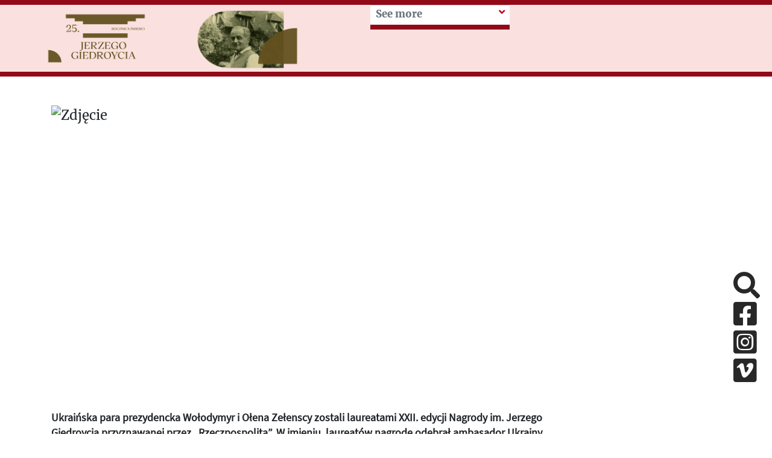

--- FILE ---
content_type: text/html; charset=UTF-8
request_url: https://kulturaparyska.com/en/events/show/laudacja
body_size: 29253
content:
<!DOCTYPE html>
<html lang="pl">
    <head>
        <meta charset="UTF-8">
        <meta property='og:url' content='https://kulturaparyska.com/en/events/show/laudacja' />
        <meta property='og:site_name' content='Kultura Paryska - Czesław Bielecki: Laudacja na cześć Wołodymyra i Ołeny Zełenskich ' />
        <meta property='og:type' content='article' />
        <meta property='og:title' content=' Artukuł - Czesław Bielecki: Laudacja na cześć Wołodymyra i Ołeny Zełenskich ' />
        <meta property='og:description' content='19 grudnia 2022 r. ukraińska para prezydencka Wołodymyr i Ołena Zełenscy zostali laureatami XXII edycji Nagrody im. Jerzego Giedroycia przyznawanej pr' />
        <meta property='og:image' content='https://staticnowyportal.kulturaparyska.com/thumbnails/19/bb/thumbnail63a2e1b231e1e7.99097155.png' />

        <meta charset="UTF-8">
        <meta http-equiv="Content-type" content="text/html; charset=UTF-8">
        <meta name="description" content="Jerzy Giedroyc, Instytut Literacki, Maisons-Laffitte, Kultura Paryska, Zeszyty Historyczne, Paryż - największe archiwum emigracji na liście UNESCO online." />
        <title>Kultura paryska  - Czesław Bielecki: Laudacja na cześć Wołodymyra i Ołeny Zełenskich </title>
                <script src="/build/runtime.d94b3b43.js"></script>
        <script src="/build/base_frontend.d73dfd49.js"></script>
        <link rel="icon" type="image/x-icon" href="/build/img/favicon.8610e12d.ico"/>
        <link rel="stylesheet" href="/build/base_frontend.046a5157.css">
    </head>
    <body>
        <script>
            if (Cookies.get("highContrast")) {
                $('body').addClass("highContrast")
            };
        </script>
                <header class="container-fluid banner d-none d-xl-flex justify-content-center" id="header-lg">
    <div class="row pl-4 pr-4" style="max-height: 200px;" >
        <div class="col-5 mh-100 d-flex align-items-center justify-content-around logos">
            <a id="start-point" class="sr-only-focusable sr-only aria-hidden" tabindex="0" href="#skip-to-content">Przeskocz do treści</a>
            <a href="https://kulturaparyska.com/" class="ml-3 my-1" style="max-width: 40%; max-height: 90%;">
                <img class="giedroyc" src="/build/img/kp-banner-2025-08-29-02.69cb2df6.png" alt="Jerzy Giedroyc"/>
            </a>
            <a href="https://kulturaparyska.com/" class="ml-3 my-1" style="max-width: 40%; max-height: 90%;">
                <img src="/build/img/kp-baner-2025-08-29-03.56d159ee.png" alt="Powrót na stronę główną"/>
            </a>
        </div>
        <div class="col-6">
            <div class="row dropdowns h-100">
                                    <div class="col-6 subpage-menu">
                                                    <a class="sr-only-focusable sr-only" href="#skip-to-content">Przeskocz do treści zasadniczej</a>
<div class="custom-dropdown-menu   collapsed">
    <div class="current-page-box d-flex justify-content-between align-items-start">
        <span tabindex="0" class="current-page float-left w-90">
            <span class="text-muted">See more</span>
        </span>
        <i class="fa fa-angle-down ml-2 dropdown-icon float-rght"></i>
    </div>
    <div class="custom-dropdown-list d-none">
                                                                                                                                                        <a tabindex="0"  href="/en/events/ukraina" class="menu-item subpage-menu-item">
                Ukraina
            </a>
                                                                                                                                                        <a tabindex="0"  href="/en/collection/edu_material/" class="menu-item subpage-menu-item">
                Education
            </a>
                                                                                                                                                        <a tabindex="0"  href="/en/newsletter/" class="menu-item subpage-menu-item">
                Newsletter
            </a>
                                                                                                                                                        <a tabindex="0"  href="/en/article/institute/supporters" class="menu-item subpage-menu-item">
                Supported us
            </a>
                                                                                                                                                        <a tabindex="0"  href="https://ssl.dotpay.pl/t2/?id=436948&amp;opis=Darowizna na rzecz Kultury" class="menu-item subpage-menu-item">
                Donate to the Insitute
            </a>
            </div>
</div>

<script type="text/javascript" src="/build/custom-dropdown-menu.0e60dd8b.js"></script>
                                            </div>
                                                </div>
        </div>
        <div class="col-1">
            <div class="hidden-search">
            </div>
        </div>
    </div>
</header>
<header class="container-fluid fixed-top" style="display: none" id="header-sm">
    <div class="row banner pl-4 pr-4" style="max-height: 100px;" >
        <div class="col-5 mh-100 d-flex align-items-center justify-content-start logos">
    <img class="giedroyc" src="/build/img/giedroyc.759fb250.png" alt="Jerzy Giedroyc" style="max-width: 40%; max-height: 80px;"/>
    <a href="https://kulturaparyska.com/" class="ml-3 my-1" style="max-width: 40%; max-height: 80px;">
        <img src="/build/img/logo.e1bb0192.png" alt="Logotyp kulturaparyska.com" style="max-width: 100%; max-height: 80px;" />
    </a>
</div>
        <div class="hidden-search">
        </div>
    </div>
</header>
<header class="container-fluid sticky-top d-block d-xl-none" id="header-mobile">
    <div class="row banner pl-4 pr-4" style="height: 200px;" >
        <div class="col-5 mh-100 d-flex align-items-center justify-content-start logos">
            <a  href="https://kulturaparyska.com/" class="ml-3 my-1" style="">
                <img src="/build/img/logo.e1bb0192.png" alt="Logotyp kulturaparyska.com" style="max-width: 100%; max-height: 150px;" />
            </a>
        </div>
        <div class="d-flex d-xl-none ml-auto">
            <a class="btn open-menu my-auto">
                <i class="fa fa-5x text-kp-red-1 fa-bars"></i>
            </a>
        </div>
    </div>
</header>
<div class="menu-sidebar" id="mobile-sidebar">
    <div class="position-relative h-100">
        <div>
            <div class="d-flex justify-content-around align-items-center">
                                                    <a href="/pl/events/show/laudacja" tabindex="-1" class="kp-link font-weight-bold language-btn-mobile" data-locale="pl">PL</a>
                                    <a href="/en/events/show/laudacja" tabindex="-1" class="kp-link font-weight-bold language-btn-mobile" data-locale="en">EN</a>
                                    <a href="/fr/events/show/laudacja" tabindex="-1" class="kp-link font-weight-bold language-btn-mobile" data-locale="fr">FR</a>
                                    <a href="/ru/events/show/laudacja" tabindex="-1" class="kp-link font-weight-bold language-btn-mobile" data-locale="ru">RU</a>
                                    <a href="/uk/events/show/laudacja" tabindex="-1" class="kp-link font-weight-bold language-btn-mobile" data-locale="uk">UK</a>
                                <i class="btn fa fa-2x fa-times text-kp-red-3" id="side-menu-close" aria-label="Close"></i>
            </div>

            <div class="inner-addon right-addon search-box">
    <label for="search-input_second" class="sr-only">Search</label>
    <i class="fa fa-3x fa-search search-icon mr-4"></i>
    <i class="text-kp-red-1 fa fa-3x fa-spinner fa-pulse search-spinner hidden mr-4"></i>
    <input type="text" id="search-input_second" class="search-input font-sans-pro" placeholder="Search"/>
    <div class="overlay search"></div>
</div>
<div class="hidden grouped-results">
    <div class="filters">
            No results found    </div>
</div>


<script>
    $(document).on('click', '.search-icon', (ev) => {
        const $searchInput = $(ev.currentTarget).parents('.search-box').find('.search-input');
        if ($(ev.currentTarget).parents('.hidden-search').length && !$searchInput.is(':visible')) {
            return;
        }
        doSearch($searchInput);
    });

    $(document).on('keyup', '.search-input', (ev) => {
        if (ev.keyCode === 13) {
            doSearch($(ev.currentTarget));
        }
    });

    $(document).on('click', (ev) => {
        const $resultsContainers = $('.grouped-results');
        const $hidenSearchInput = $('.hidden-search .search-input');
        if ($(ev.target).hasClass('grouped-results')
            || $(ev.target).hasClass('search-input')
            || $(ev.target).parents('.grouped-results').length
            || $(ev.target).parents('.search-box').length) {
            return;
        }

        $resultsContainers.each((index,item) => {
            if (!$(item).hasClass('hidden')) {
                $(item).toggleClass('hidden');
            }
        });

        if ($hidenSearchInput.is(':visible')) {
            $hidenSearchInput.hide();
        }
    });

    function doSearch($input) {
        const $resultsContainer = $input.parents('.search-box').next('.grouped-results');
        const $searchSpinner = $input.parents('.search-box').find('.search-spinner');
        const $searchIcon = $input.parents('.search-box').find('.search-icon');
        const searchText = $input.val() ? $input.val() : 'search_all';

        const route = window.routing.getRoute('search_count', {query: searchText});
        $searchSpinner.removeClass('hidden');
        $searchIcon.addClass('hidden');
        $.get(route, function(res) {
            $resultsContainer.html(res);
            $resultsContainer.removeClass('hidden');
            $searchSpinner.addClass('hidden');
            $searchIcon.removeClass('hidden');
        });
    }
</script>
                            <div class="subpage-menu">
                                            <div class="menu side-menu bg-1 mt-3">
            <a href="/en/events/ukraina" class="side-menu-item menu-item subpage-menu-item"  aria-hidden="true" >
            Ukraina
        </a>
            <a href="/en/collection/edu_material/" class="side-menu-item menu-item subpage-menu-item"  aria-hidden="true" >
            Education
        </a>
            <a href="/en/newsletter/" class="side-menu-item menu-item subpage-menu-item"  aria-hidden="true" >
            Newsletter
        </a>
            <a href="/en/article/institute/supporters" class="side-menu-item menu-item subpage-menu-item"  aria-hidden="true" >
            Supported us
        </a>
            <a href="https://ssl.dotpay.pl/t2/?id=436948&amp;opis=Darowizna na rzecz Kultury" class="side-menu-item menu-item subpage-menu-item"  aria-hidden="true" >
            Donate to the Insitute
        </a>
    </div>
                                    </div>
                                    </div>
        <div class="socials d-flex justify-content-around">
            <a href="#skip-social-links_3" id="return-to-social-links_3" class="sr-only sr-only-focusable">Pomiń sekcję linków społecznościowych</a>
            <a href="https://www.facebook.com/kulturaparyska/" target="_blank" class="social-link mr-4" aria-hidden="true" aria-disabled="true">
                <i class="fab fa-2x fa-facebook-square aria-hidden="true"></i>
                <span class="sr-only">Facebook</span>
            </a>
            <a href="https://www.instagram.com/kulturaparyska/" target="_blank" class="social-link mr-4" aria-hidden="true" aria-disabled="true">
                <i class="fab fa-2x fa-instagram-square aria-hidden="true"></i>
                <span class="sr-only">Instagram</span>
            </a>
            <a href="https://vimeo.com/user16604880" target="_blank" class="social-link mr-4" aria-hidden="true" aria-disabled="true">
                <i class="fab fa-2x fa-vimeo-square aria-hidden="true"></i>
                <span class="sr-only">Vimeo</span>
            </a>
            <a href="#return-to-social-links_3" id="skip-social-links_3" class="sr-only sr-only-focusable">Powrót do sekcji linków społecznościowych</a>
        </div>
    </div>
</div>
<div class="overlay side-menu"></div>


<div class="modal fade" id="language-info-mobile" tabindex="-1" role="dialog" aria-hidden="true">
    <div class="modal-dialog modal-lg">
        <div class="modal-content font-sans-pro-bold">
            <div class="modal-body-mobile text-kp-red-2 text-center">

            </div>
            <div class="modal-footer">
                <button type="button" class="btn kp-btn-blue" data-dismiss="modal">OK</button>
            </div>
        </div>
    </div>
</div>

<script>
    const $modalMobile = $('#language-info-mobile');
    let mobileTargetHref;

    $(document).on("click", ".language-btn-mobile", (ev) => {
        ev.preventDefault();
        mobileTargetHref = $(ev.currentTarget).attr('href');
        const locale = $(ev.currentTarget).data('locale');
        if (locale !== 'pl') {
            const route = window.routing.getRoute('app_languages_modal', {_locale: locale});
            $.get(route, function(res) {
                $modalMobile.find('.modal-body-mobile').html(res);
                $modalMobile.modal('show');
            });
        } else {
            window.location.href=mobileTargetHref;
        }
    });

    $modalMobile.on('hidden.bs.modal', (ev) => {
        window.location.href=mobileTargetHref;
    });

    $(document).on('keydown', function(e) {
        if (e.keyCode === 27) {
            if ($modalMobile.hasClass('show')) {
                $modalMobile.modal('hide');
                e.preventDefault();
            }
        }
    });
</script>
<div class="justify-content-center align-items-center circle-btn-up"
     data-toggle="tooltip"
     data-placement="right"
     title="Wróć do góry strony"
     style="display: none">
    <i class="fa fa-arrow-up"></i>
</div>

<script>
    $(document).on('click', '.circle-btn-up', () => {
        window.scrollTo({top: 0, behavior: 'smooth'});
    });
    $('.circle-btn-up').tooltip();
</script>


<script type="text/javascript">
    $(document).ready(function() {
        let current_locale = 'en'
        const $body = $(document.body);
        const offset = $('#header-lg').height();
        $(window).scroll(function(e) {
            if (window.innerWidth < 1200) {
                return;
            }
            if (this.pageYOffset >= offset/2 && !$body.hasClass('scrolled')) {
                $body.addClass('scrolled');
                $('#header-sm').show(150);
                $('.circle-btn-up').toggleClass('d-flex');
            } else if (this.pageYOffset < offset/2 && $body.hasClass('scrolled')) {
                $body.removeClass('scrolled');
                $('#header-sm').hide(150);
                $('.circle-btn-up').toggleClass('d-flex');
            }
        });

        $('.only_pl').each(function(index) {
            let href = $(this).attr('href').replace(current_locale, 'pl');
            $(this).attr('href', href);
        });
    });

    $(document).on('click', '.open-menu', () => {
        $('#mobile-sidebar').css('width', '50%');
        $('.overlay.side-menu').show();
    });

    $(document).on('click', '#side-menu-close', () => {
        $('#mobile-sidebar').css('width', '0');
        $('.overlay.side-menu').hide();
    });

</script>
        <div class="container">
         
        <div class="row mt-5">
            <div class="col-12 d-flex flex-column">
                <div class="row">
                <div class="col-9" tabindex="0">
                <div class="img-container-ratio">
    <img class="img-cover-ratio" src="https://staticnowyportal.kulturaparyska.com/thumbnails/19/bb/thumbnail63a2e1b231e1e7.99097155.png" alt="Zdjęcie" >
</div>
<span class="image-description">
    <div tabindex="0"  class="font-bold">
        Ukraińska para prezydencka Wołodymyr i Ołena Zełenscy zostali laureatami XXII. edycji Nagrody im. Jerzego Giedroycia przyznawanej przez „Rzeczpospolitą”. W imieniu  laureatów nagrodę odebrał ambasador Ukrainy w RP Wasyl Zwarycz, Laudację wygłosił Czesław Bielecki. Warszawa, Biblioteka Narodowa 19 grudnia 2022 r. / Sygn. sm00618
    </div>
    © INSTYTUT LITERACKI
</span>
                </div>
                                </div>
                                                <h2 class="text-kp-red-2 text-bold mt-5" tabindex="0">Czesław Bielecki: Laudacja na cześć Wołodymyra i Ołeny Zełenskich</h2>
                <span class="text-muted" tabindex="0">2022-12-21 10:20:43</span>
                <div class="news-description mt-5" tabindex="0">
                    <p><strong>19 grudnia 2022 r. ukraińska para prezydencka Wołodymyr i Ołena Zełenscy zostali laureatami XXII edycji Nagrody im. Jerzego Giedroycia przyznawanej przez &bdquo;Rzeczpospolitą&rdquo;.</strong></p>

<p>Laudację na ich cześć wygłosił <strong>Czesław Bielecki</strong>:<br />
<em>Wśr&oacute;d wielu nagr&oacute;d i wyr&oacute;żnień Prezydenta Ukrainy i pierwszej damy nasza nagroda &bdquo;Rzeczpospolitej&rdquo; im. Jerzego Giedroycia ma znaczenie szczeg&oacute;lne. Dla obu naszych narod&oacute;w i dla naszego regionu. Patrząc na niezłomność i dzielność Pana jako przyw&oacute;dcy i pierwszej damy jako Pana partnerki, możemy powt&oacute;rzyć, jak w pamiętnym roku 1980: ex oriente lux. Wy &ndash; Ukraińcy, i my &ndash; Polacy pokazujemy Europie, czym jest solidarność dla wolności.<br />
Na naszych oczach Ukraina pod przyw&oacute;dztwem Pana Prezydenta ukazała się światu jako nar&oacute;d polityczny. Nar&oacute;d, w kt&oacute;rym obywatelstwo uzyskuje się służbą ojczyźnie, utożsamianiem się ze wsp&oacute;lnotą walczącą o niepodległość niezależnie od pochodzenia, języka, religii. Trzeba chcieć być sługą narodu z małych liter. Jak Pan Prezydent powiedział: &bdquo;być prostą osobą, kt&oacute;ra przyszła zburzyć system&rdquo;. Ma Pan po stokroć rację. System tworzą ludzie systemu. Od nich zaczyna się zwycięstwo wolności. I na nich opiera się nienawiść, żądza podboj&oacute;w, samodzierżawie. Dla Rosjan jedynym prawem jest wciąż zew imperium bez granic. Dla nas, Europejczyk&oacute;w &ndash; wolność w granicach suwerennych państw.<br />
Powiedział Pan: &bdquo;Ludzie wierzą w słowa tylko przez pewien czas. Potem zaczynają szukać akcji&rdquo;. Tak jak Pan &ndash; aktor, prezenter, producent filmowy, i Pana małżonka Ołena, architekt z wykształcenia i scenarzystka Pana artystycznych przedsięwzięć. Wybraliście aktywność polityczną, gdy kolejna napaść rosyjska była tylko kwestią czasu. Rosjanie nie zapomnieli kolorowych rewolucji w Gruzji i Ukrainie, nie darowali Wam Euromajdanu, nie wystarczył im podb&oacute;j Krymu i Donbasu. Nas, Polak&oacute;w, nie trzeba przekonywać, że Kreml chce zniszczyć najpierw Was &ndash; Zach&oacute;d wschodu, potem nas &ndash; wsch&oacute;d Zachodu, licząc na uległość sytych społeczeństw, kt&oacute;re nie zaznały komunistycznego raju na ziemi ani swob&oacute;d ruskiego miru.<br />
Niekt&oacute;rym się wydaje, że aby być przyw&oacute;dcą, kt&oacute;ry walczy, wystarczy str&oacute;j khaki, gesty i słowa. To Pan, Panie Prezydencie, w pierwszych dniach rosyjskiej agresji, gdy zaproponowano Panu ewakuację z bombardowanego Kijowa, wypowiedział pamiętne słowa: &bdquo;Potrzebuję broni, nie podw&oacute;zki&rdquo;. Pokazał Pan, że jest kr&oacute;lem tej dramatycznej sytuacji, a Putin tylko wściekłym i samooszukującym się satrapą. Pozostając nadal celem numer jeden, a Pana rodzina celem numer dwa, panuje Pan nad sytuacją. Podobnie jak o bohaterze &bdquo;Opowiadań odeskich&rdquo; można o Panu powiedzieć, że &bdquo;gdyby do nieba i ziemi przytwierdzone były uchwyty, pan m&oacute;głby za te uchwyty złapać i przyciągnąć niebo do ziemi&rdquo;. My w Polsce, umiemy dostrzec i docenić Pana twardość. Wolności nikt nam nie da, musimy ją sami wziąć.<br />
Patron naszej nagrody, Jerzy Giedroyc, zrobił wiele, aby nasze narody po wiekach spor&oacute;w porozumiały się i uwierzyły, jak wiele je łączy. W naszych hymnach Polska i Ukraina nie giną, p&oacute;ki my chcemy pozostać sobą, na przek&oacute;r dramatom historii. Oba nasze narody dają wyraz przekonaniu, że warto żyć tylko dla tych wartości, za kt&oacute;re jesteśmy gotowi umierać. Nie mamy złudzeń, że uczestniczymy &ndash; jak przed 100 laty za czas&oacute;w Piłsudskiego i Petlury &ndash; w wielkim starciu cywilizacji.<br />
Dzisiaj to Pan i Pana małżonka możecie powiedzieć Francuzom, Niemcom i wielu innym dziedzicom rzymskich tradycji za Markiem Aureliuszem: &bdquo;Najlepszą zemstą jest nie być jak wr&oacute;g. Pierwszą zasadą jest zachowanie niezmąconego ducha. Drugą jest patrzenie rzeczom prosto w twarz i poznawanie ich takimi, jakimi są&rdquo;.<br />
Panie Prezydencie, Pierwsza Damo &ndash; niech nagroda &bdquo;Rzeczpospolitej&rdquo; im. Jerzego Gideroycia będzie znakiem naszego wschodnioeuropejskiego sojuszu Ukrainy i Polski!<br />
Sława Ukrainie! Herojam sława!</em></p>
                </div>
                                                                                                                                                                        <p>__Plik do pobrania: <a href="https://staticnowyportal.kulturaparyska.com/attachments/ef/bc/pdf-63a2e386b3620.pdf" target="_blank">laudacja.pdf</a></p>
                                                    <div class="mt-auto">
                    <a onclick="history.back()" class="kp-btn kp-btn-red mt-4 mb-4 float-right"><i class="fa fa-angle-double-left"></i> Go Back</a>
                </div>
            </div>
        </div>
    </div>
        
                <div id="loader" style="display: none">
    <div class="overlay d-flex justify-content-center align-items-center">
        <i class="text-kp-red-1 fa fa-3x fa-spinner fa-pulse load-spinner"></i>
    </div>
</div>
                <!-- Google tag (gtag.js) -->
        <script async src="https://www.googletagmanager.com/gtag/js?id=G-7NNC6FZFMC"></script>
        <script>
            window.dataLayer = window.dataLayer || [];
            function gtag(){dataLayer.push(arguments);}
            gtag('js', new Date());

            gtag('config', 'G-7NNC6FZFMC');
        </script>
                            <div class="socials-fixed d-none d-xl-block">
                <a href="#skip-social-links_2" id="return-to-social-links_2" class="sr-only sr-only-focusable">Pomiń sekcję linków społecznościowych</a>
                <a href="#" id="click-to-search" class="search-sliding social-link d-block" title="Szukaj w serwisie">
                    <i class="fas fa-2x fa-search"></i>
                </a>
                <a href="https://www.facebook.com/kulturaparyska/" target="_blank" class="social-link d-block">
                    <i class="fab fa-2x fa-facebook-square" aria-hidden="true"></i>
                    <span class="sr-only">Facebook</span>
                </a>
                <a href="https://www.instagram.com/kulturaparyska/" target="_blank" class="social-link d-block">
                    <i class="fab fa-2x fa-instagram-square" aria-hidden="true"></i>
                    <span class="sr-only">Instagram</span>
                </a>
                <a href="https://vimeo.com/user16604880" target="_blank" class="social-link d-block">
                    <i class="fab fa-2x fa-vimeo-square" aria-hidden="true"></i>
                    <span class="sr-only">Vimeo</span>
                </a>
                <a href="#return-to-social-links_2" id="skip-social-links_2" class="sr-only sr-only-focusable">Powrót do sekcji linków społecznościowych</a>
            </div>

            <div class="modal fade" id="search-modal" tabindex="-1" role="dialog" aria-hidden="false">
                <div class="modal-dialog modal-lg">
                    <div class="modal-content font-sans-pro-bold">
                        <div class="modal-body text-kp-red-2 text-center">
                            <div class="row">
                                <div class="col-xl-10 offset-xl-2">
                                    <div class="inner-addon right-addon search-box">
    <label for="search-input" class="sr-only">Search</label>
    <i class="fa fa-3x fa-search search-icon mr-4"></i>
    <i class="text-kp-red-1 fa fa-3x fa-spinner fa-pulse search-spinner hidden mr-4"></i>
    <input type="text" id="search-input" class="search-input font-sans-pro" placeholder="Search"/>
    <div class="overlay search"></div>
</div>
<div class="hidden grouped-results">
    <div class="filters">
            No results found    </div>
</div>


<script>
    $(document).on('click', '.search-icon', (ev) => {
        const $searchInput = $(ev.currentTarget).parents('.search-box').find('.search-input');
        if ($(ev.currentTarget).parents('.hidden-search').length && !$searchInput.is(':visible')) {
            return;
        }
        doSearch($searchInput);
    });

    $(document).on('keyup', '.search-input', (ev) => {
        if (ev.keyCode === 13) {
            doSearch($(ev.currentTarget));
        }
    });

    $(document).on('click', (ev) => {
        const $resultsContainers = $('.grouped-results');
        const $hidenSearchInput = $('.hidden-search .search-input');
        if ($(ev.target).hasClass('grouped-results')
            || $(ev.target).hasClass('search-input')
            || $(ev.target).parents('.grouped-results').length
            || $(ev.target).parents('.search-box').length) {
            return;
        }

        $resultsContainers.each((index,item) => {
            if (!$(item).hasClass('hidden')) {
                $(item).toggleClass('hidden');
            }
        });

        if ($hidenSearchInput.is(':visible')) {
            $hidenSearchInput.hide();
        }
    });

    function doSearch($input) {
        const $resultsContainer = $input.parents('.search-box').next('.grouped-results');
        const $searchSpinner = $input.parents('.search-box').find('.search-spinner');
        const $searchIcon = $input.parents('.search-box').find('.search-icon');
        const searchText = $input.val() ? $input.val() : 'search_all';

        const route = window.routing.getRoute('search_count', {query: searchText});
        $searchSpinner.removeClass('hidden');
        $searchIcon.addClass('hidden');
        $.get(route, function(res) {
            $resultsContainer.html(res);
            $resultsContainer.removeClass('hidden');
            $searchSpinner.addClass('hidden');
            $searchIcon.removeClass('hidden');
        });
    }
</script>

                                </div>
                            </div>
                        </div>
                        <div class="modal-footer">
                            <button type="button" class="btn btn-dark col-12" data-dismiss="modal">Ukryj okno wyszukiwania</button>
                        </div>
                    </div>
                </div>
            </div>
            <a href="#start-point" id="end-page" class="sr-only sr-only-focusable aria-hidden">Powrót na początek strony</a>
            <script>
                let $clickToSearch = $('#click-to-search');
                let $searchModal = $('#search-modal');
                let $searchModalInput = $('#search-modal input[type=text]');
                let $closeSearchButton = $('#search-modal button');

                $clickToSearch.on('click', function (event) {
                    $searchModal.show();
                    $searchModal.addClass('show');
                    $('#search-input').focus();
                });

                $closeSearchButton.on('click', function(event) {
                    $searchModalInput.val('');
                    $searchModal.hide();
                    $searchModal.removeClass('show');
                });

                $(document).on('keydown', function(e) {
                    if (e.keyCode === 27) {
                        if ($searchModal.hasClass('show')) {
                            $searchModalInput.val('');
                            $searchModal.hide();
                            $searchModal.removeClass('show');
                            e.preventDefault();
                        }
                    }
                });

                document.addEventListener("DOMContentLoaded", function(event) {
                    if (event.key === "Tab") {
                        console.log("Tab pressed");

                        var startElement = document.getElementById("start-point");
                        startElement.focus();
                    }
                });
            </script>
            </body>
</html>


--- FILE ---
content_type: application/javascript
request_url: https://kulturaparyska.com/build/custom-dropdown-menu.0e60dd8b.js
body_size: 12561
content:
(window.webpackJsonp=window.webpackJsonp||[]).push([["custom-dropdown-menu"],{"/GqU":function(n,t,r){var e=r("RK3t"),o=r("HYAF");n.exports=function(n){return e(o(n))}},"/b8u":function(n,t,r){var e=r("STAE");n.exports=e&&!Symbol.sham&&"symbol"==typeof Symbol.iterator},"/rBO":function(n,t,r){r("fbCW"),$(document).on("click",".custom-dropdown-menu",(function(n){var t=$(n.currentTarget);t.toggleClass("collapsed"),t.find(".custom-dropdown-list").toggleClass("d-none"),t.find(".dropdown-icon").toggleClass("flip")})),$(document).on("click",(function(n){var t=$(".custom-dropdown-menu"),r=$(".custom-dropdown-list");$(n.target).hasClass("custom-dropdown-menu")||t.find(n.target).length||r.hasClass("d-none")||(t.toggleClass("collapsed"),r.toggleClass("d-none"),t.find(".dropdown-icon").toggleClass("flip"))})),$(document).ready((function(){$(".custom-dropdown-menu").each((function(n,t){var r=$(t).find(".menu-item.selected"),e=$(t).find(".menu-item.d-none");$(t).find("span.current-page").html(r.html()),r.addClass("d-none"),e.removeClass("d-none")}))}))},"0BK2":function(n,t){n.exports={}},"0Dky":function(n,t){n.exports=function(n){try{return!!n()}catch(n){return!0}}},"0GbY":function(n,t,r){var e=r("Qo9l"),o=r("2oRo"),i=function(n){return"function"==typeof n?n:void 0};n.exports=function(n,t){return arguments.length<2?i(e[n])||i(o[n]):e[n]&&e[n][t]||o[n]&&o[n][t]}},"0eef":function(n,t,r){"use strict";var e={}.propertyIsEnumerable,o=Object.getOwnPropertyDescriptor,i=o&&!e.call({1:2},1);t.f=i?function(n){var t=o(this,n);return!!t&&t.enumerable}:e},"2oRo":function(n,t,r){(function(t){var r=function(n){return n&&n.Math==Math&&n};n.exports=r("object"==typeof globalThis&&globalThis)||r("object"==typeof window&&window)||r("object"==typeof self&&self)||r("object"==typeof t&&t)||Function("return this")()}).call(this,r("yLpj"))},"33Wh":function(n,t,r){var e=r("yoRg"),o=r("eDl+");n.exports=Object.keys||function(n){return e(n,o)}},"6JNq":function(n,t,r){var e=r("UTVS"),o=r("Vu81"),i=r("Bs8V"),u=r("m/L8");n.exports=function(n,t){for(var r=o(t),c=u.f,f=i.f,a=0;a<r.length;a++){var s=r[a];e(n,s)||c(n,s,f(t,s))}}},"6LWA":function(n,t,r){var e=r("xrYK");n.exports=Array.isArray||function(n){return"Array"==e(n)}},"93I0":function(n,t,r){var e=r("VpIT"),o=r("kOOl"),i=e("keys");n.exports=function(n){return i[n]||(i[n]=o(n))}},A2ZE:function(n,t,r){var e=r("HAuM");n.exports=function(n,t,r){if(e(n),void 0===t)return n;switch(r){case 0:return function(){return n.call(t)};case 1:return function(r){return n.call(t,r)};case 2:return function(r,e){return n.call(t,r,e)};case 3:return function(r,e,o){return n.call(t,r,e,o)}}return function(){return n.apply(t,arguments)}}},Bs8V:function(n,t,r){var e=r("g6v/"),o=r("0eef"),i=r("XGwC"),u=r("/GqU"),c=r("wE6v"),f=r("UTVS"),a=r("DPsx"),s=Object.getOwnPropertyDescriptor;t.f=e?s:function(n,t){if(n=u(n),t=c(t,!0),a)try{return s(n,t)}catch(n){}if(f(n,t))return i(!o.f.call(n,t),n[t])}},DPsx:function(n,t,r){var e=r("g6v/"),o=r("0Dky"),i=r("zBJ4");n.exports=!e&&!o((function(){return 7!=Object.defineProperty(i("div"),"a",{get:function(){return 7}}).a}))},"G+Rx":function(n,t,r){var e=r("0GbY");n.exports=e("document","documentElement")},HAuM:function(n,t){n.exports=function(n){if("function"!=typeof n)throw TypeError(String(n)+" is not a function");return n}},HYAF:function(n,t){n.exports=function(n){if(null==n)throw TypeError("Can't call method on "+n);return n}},"I+eb":function(n,t,r){var e=r("2oRo"),o=r("Bs8V").f,i=r("kRJp"),u=r("busE"),c=r("zk60"),f=r("6JNq"),a=r("lMq5");n.exports=function(n,t){var r,s,p,l,v,d=n.target,y=n.global,g=n.stat;if(r=y?e:g?e[d]||c(d,{}):(e[d]||{}).prototype)for(s in t){if(l=t[s],p=n.noTargetGet?(v=o(r,s))&&v.value:r[s],!a(y?s:d+(g?".":"#")+s,n.forced)&&void 0!==p){if(typeof l==typeof p)continue;f(l,p)}(n.sham||p&&p.sham)&&i(l,"sham",!0),u(r,s,l,n)}}},I8vh:function(n,t,r){var e=r("ppGB"),o=Math.max,i=Math.min;n.exports=function(n,t){var r=e(n);return r<0?o(r+t,0):i(r,t)}},JBy8:function(n,t,r){var e=r("yoRg"),o=r("eDl+").concat("length","prototype");t.f=Object.getOwnPropertyNames||function(n){return e(n,o)}},"N+g0":function(n,t,r){var e=r("g6v/"),o=r("m/L8"),i=r("glrk"),u=r("33Wh");n.exports=e?Object.defineProperties:function(n,t){i(n);for(var r,e=u(t),c=e.length,f=0;c>f;)o.f(n,r=e[f++],t[r]);return n}},Qo9l:function(n,t,r){var e=r("2oRo");n.exports=e},RK3t:function(n,t,r){var e=r("0Dky"),o=r("xrYK"),i="".split;n.exports=e((function(){return!Object("z").propertyIsEnumerable(0)}))?function(n){return"String"==o(n)?i.call(n,""):Object(n)}:Object},RNIs:function(n,t,r){var e=r("tiKp"),o=r("fHMY"),i=r("m/L8"),u=e("unscopables"),c=Array.prototype;null==c[u]&&i.f(c,u,{configurable:!0,value:o(null)}),n.exports=function(n){c[u][n]=!0}},STAE:function(n,t,r){var e=r("0Dky");n.exports=!!Object.getOwnPropertySymbols&&!e((function(){return!String(Symbol())}))},TWQb:function(n,t,r){var e=r("/GqU"),o=r("UMSQ"),i=r("I8vh"),u=function(n){return function(t,r,u){var c,f=e(t),a=o(f.length),s=i(u,a);if(n&&r!=r){for(;a>s;)if((c=f[s++])!=c)return!0}else for(;a>s;s++)if((n||s in f)&&f[s]===r)return n||s||0;return!n&&-1}};n.exports={includes:u(!0),indexOf:u(!1)}},UMSQ:function(n,t,r){var e=r("ppGB"),o=Math.min;n.exports=function(n){return n>0?o(e(n),9007199254740991):0}},UTVS:function(n,t){var r={}.hasOwnProperty;n.exports=function(n,t){return r.call(n,t)}},VpIT:function(n,t,r){var e=r("xDBR"),o=r("xs3f");(n.exports=function(n,t){return o[n]||(o[n]=void 0!==t?t:{})})("versions",[]).push({version:"3.6.5",mode:e?"pure":"global",copyright:"© 2020 Denis Pushkarev (zloirock.ru)"})},Vu81:function(n,t,r){var e=r("0GbY"),o=r("JBy8"),i=r("dBg+"),u=r("glrk");n.exports=e("Reflect","ownKeys")||function(n){var t=o.f(u(n)),r=i.f;return r?t.concat(r(n)):t}},XGwC:function(n,t){n.exports=function(n,t){return{enumerable:!(1&n),configurable:!(2&n),writable:!(4&n),value:t}}},ZfDv:function(n,t,r){var e=r("hh1v"),o=r("6LWA"),i=r("tiKp")("species");n.exports=function(n,t){var r;return o(n)&&("function"!=typeof(r=n.constructor)||r!==Array&&!o(r.prototype)?e(r)&&null===(r=r[i])&&(r=void 0):r=void 0),new(void 0===r?Array:r)(0===t?0:t)}},afO8:function(n,t,r){var e,o,i,u=r("f5p1"),c=r("2oRo"),f=r("hh1v"),a=r("kRJp"),s=r("UTVS"),p=r("93I0"),l=r("0BK2"),v=c.WeakMap;if(u){var d=new v,y=d.get,g=d.has,h=d.set;e=function(n,t){return h.call(d,n,t),t},o=function(n){return y.call(d,n)||{}},i=function(n){return g.call(d,n)}}else{var m=p("state");l[m]=!0,e=function(n,t){return a(n,m,t),t},o=function(n){return s(n,m)?n[m]:{}},i=function(n){return s(n,m)}}n.exports={set:e,get:o,has:i,enforce:function(n){return i(n)?o(n):e(n,{})},getterFor:function(n){return function(t){var r;if(!f(t)||(r=o(t)).type!==n)throw TypeError("Incompatible receiver, "+n+" required");return r}}}},busE:function(n,t,r){var e=r("2oRo"),o=r("kRJp"),i=r("UTVS"),u=r("zk60"),c=r("iSVu"),f=r("afO8"),a=f.get,s=f.enforce,p=String(String).split("String");(n.exports=function(n,t,r,c){var f=!!c&&!!c.unsafe,a=!!c&&!!c.enumerable,l=!!c&&!!c.noTargetGet;"function"==typeof r&&("string"!=typeof t||i(r,"name")||o(r,"name",t),s(r).source=p.join("string"==typeof t?t:"")),n!==e?(f?!l&&n[t]&&(a=!0):delete n[t],a?n[t]=r:o(n,t,r)):a?n[t]=r:u(t,r)})(Function.prototype,"toString",(function(){return"function"==typeof this&&a(this).source||c(this)}))},"dBg+":function(n,t){t.f=Object.getOwnPropertySymbols},"eDl+":function(n,t){n.exports=["constructor","hasOwnProperty","isPrototypeOf","propertyIsEnumerable","toLocaleString","toString","valueOf"]},ewvW:function(n,t,r){var e=r("HYAF");n.exports=function(n){return Object(e(n))}},f5p1:function(n,t,r){var e=r("2oRo"),o=r("iSVu"),i=e.WeakMap;n.exports="function"==typeof i&&/native code/.test(o(i))},fHMY:function(n,t,r){var e,o=r("glrk"),i=r("N+g0"),u=r("eDl+"),c=r("0BK2"),f=r("G+Rx"),a=r("zBJ4"),s=r("93I0"),p=s("IE_PROTO"),l=function(){},v=function(n){return"<script>"+n+"<\/script>"},d=function(){try{e=document.domain&&new ActiveXObject("htmlfile")}catch(n){}var n,t;d=e?function(n){n.write(v("")),n.close();var t=n.parentWindow.Object;return n=null,t}(e):((t=a("iframe")).style.display="none",f.appendChild(t),t.src=String("javascript:"),(n=t.contentWindow.document).open(),n.write(v("document.F=Object")),n.close(),n.F);for(var r=u.length;r--;)delete d.prototype[u[r]];return d()};c[p]=!0,n.exports=Object.create||function(n,t){var r;return null!==n?(l.prototype=o(n),r=new l,l.prototype=null,r[p]=n):r=d(),void 0===t?r:i(r,t)}},fbCW:function(n,t,r){"use strict";var e=r("I+eb"),o=r("tycR").find,i=r("RNIs"),u=r("rkAj"),c=!0,f=u("find");"find"in[]&&Array(1).find((function(){c=!1})),e({target:"Array",proto:!0,forced:c||!f},{find:function(n){return o(this,n,arguments.length>1?arguments[1]:void 0)}}),i("find")},"g6v/":function(n,t,r){var e=r("0Dky");n.exports=!e((function(){return 7!=Object.defineProperty({},1,{get:function(){return 7}})[1]}))},glrk:function(n,t,r){var e=r("hh1v");n.exports=function(n){if(!e(n))throw TypeError(String(n)+" is not an object");return n}},hh1v:function(n,t){n.exports=function(n){return"object"==typeof n?null!==n:"function"==typeof n}},iSVu:function(n,t,r){var e=r("xs3f"),o=Function.toString;"function"!=typeof e.inspectSource&&(e.inspectSource=function(n){return o.call(n)}),n.exports=e.inspectSource},kOOl:function(n,t){var r=0,e=Math.random();n.exports=function(n){return"Symbol("+String(void 0===n?"":n)+")_"+(++r+e).toString(36)}},kRJp:function(n,t,r){var e=r("g6v/"),o=r("m/L8"),i=r("XGwC");n.exports=e?function(n,t,r){return o.f(n,t,i(1,r))}:function(n,t,r){return n[t]=r,n}},lMq5:function(n,t,r){var e=r("0Dky"),o=/#|\.prototype\./,i=function(n,t){var r=c[u(n)];return r==a||r!=f&&("function"==typeof t?e(t):!!t)},u=i.normalize=function(n){return String(n).replace(o,".").toLowerCase()},c=i.data={},f=i.NATIVE="N",a=i.POLYFILL="P";n.exports=i},"m/L8":function(n,t,r){var e=r("g6v/"),o=r("DPsx"),i=r("glrk"),u=r("wE6v"),c=Object.defineProperty;t.f=e?c:function(n,t,r){if(i(n),t=u(t,!0),i(r),o)try{return c(n,t,r)}catch(n){}if("get"in r||"set"in r)throw TypeError("Accessors not supported");return"value"in r&&(n[t]=r.value),n}},ppGB:function(n,t){var r=Math.ceil,e=Math.floor;n.exports=function(n){return isNaN(n=+n)?0:(n>0?e:r)(n)}},rkAj:function(n,t,r){var e=r("g6v/"),o=r("0Dky"),i=r("UTVS"),u=Object.defineProperty,c={},f=function(n){throw n};n.exports=function(n,t){if(i(c,n))return c[n];t||(t={});var r=[][n],a=!!i(t,"ACCESSORS")&&t.ACCESSORS,s=i(t,0)?t[0]:f,p=i(t,1)?t[1]:void 0;return c[n]=!!r&&!o((function(){if(a&&!e)return!0;var n={length:-1};a?u(n,1,{enumerable:!0,get:f}):n[1]=1,r.call(n,s,p)}))}},tiKp:function(n,t,r){var e=r("2oRo"),o=r("VpIT"),i=r("UTVS"),u=r("kOOl"),c=r("STAE"),f=r("/b8u"),a=o("wks"),s=e.Symbol,p=f?s:s&&s.withoutSetter||u;n.exports=function(n){return i(a,n)||(c&&i(s,n)?a[n]=s[n]:a[n]=p("Symbol."+n)),a[n]}},tycR:function(n,t,r){var e=r("A2ZE"),o=r("RK3t"),i=r("ewvW"),u=r("UMSQ"),c=r("ZfDv"),f=[].push,a=function(n){var t=1==n,r=2==n,a=3==n,s=4==n,p=6==n,l=5==n||p;return function(v,d,y,g){for(var h,m,x=i(v),b=o(x),w=e(d,y,3),S=u(b.length),O=0,k=g||c,j=t?k(v,S):r?k(v,0):void 0;S>O;O++)if((l||O in b)&&(m=w(h=b[O],O,x),n))if(t)j[O]=m;else if(m)switch(n){case 3:return!0;case 5:return h;case 6:return O;case 2:f.call(j,h)}else if(s)return!1;return p?-1:a||s?s:j}};n.exports={forEach:a(0),map:a(1),filter:a(2),some:a(3),every:a(4),find:a(5),findIndex:a(6)}},wE6v:function(n,t,r){var e=r("hh1v");n.exports=function(n,t){if(!e(n))return n;var r,o;if(t&&"function"==typeof(r=n.toString)&&!e(o=r.call(n)))return o;if("function"==typeof(r=n.valueOf)&&!e(o=r.call(n)))return o;if(!t&&"function"==typeof(r=n.toString)&&!e(o=r.call(n)))return o;throw TypeError("Can't convert object to primitive value")}},xDBR:function(n,t){n.exports=!1},xrYK:function(n,t){var r={}.toString;n.exports=function(n){return r.call(n).slice(8,-1)}},xs3f:function(n,t,r){var e=r("2oRo"),o=r("zk60"),i=e["__core-js_shared__"]||o("__core-js_shared__",{});n.exports=i},yLpj:function(n,t){var r;r=function(){return this}();try{r=r||new Function("return this")()}catch(n){"object"==typeof window&&(r=window)}n.exports=r},yoRg:function(n,t,r){var e=r("UTVS"),o=r("/GqU"),i=r("TWQb").indexOf,u=r("0BK2");n.exports=function(n,t){var r,c=o(n),f=0,a=[];for(r in c)!e(u,r)&&e(c,r)&&a.push(r);for(;t.length>f;)e(c,r=t[f++])&&(~i(a,r)||a.push(r));return a}},zBJ4:function(n,t,r){var e=r("2oRo"),o=r("hh1v"),i=e.document,u=o(i)&&o(i.createElement);n.exports=function(n){return u?i.createElement(n):{}}},zk60:function(n,t,r){var e=r("2oRo"),o=r("kRJp");n.exports=function(n,t){try{o(e,n,t)}catch(r){e[n]=t}return t}}},[["/rBO","runtime"]]]);